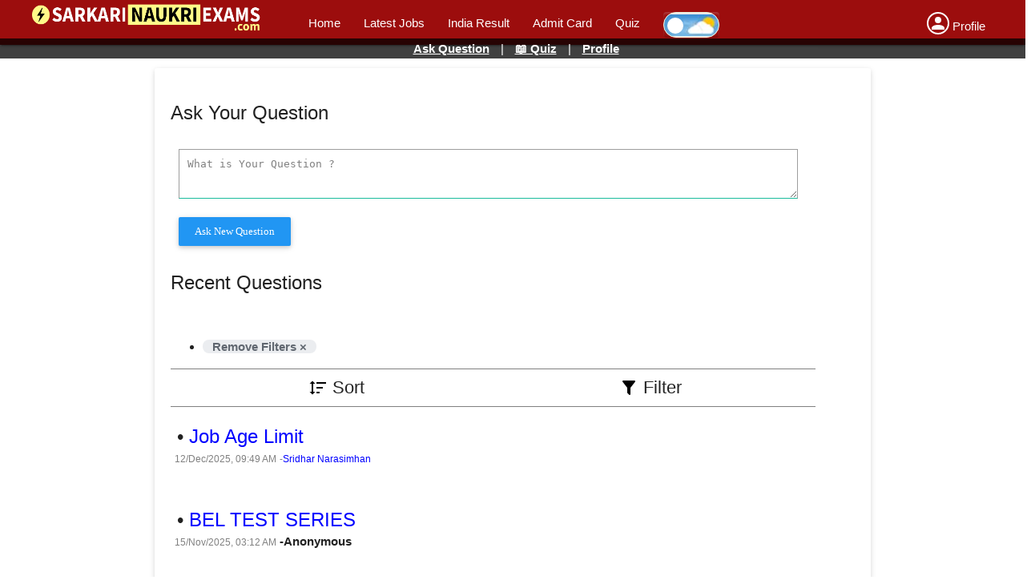

--- FILE ---
content_type: text/html; charset=UTF-8
request_url: https://www.sarkarinaukriexams.com/qsn/index?catFilter=8
body_size: 20805
content:
<!DOCTYPE html> <html lang="en-IN"> <head> <meta http-equiv="Content-Type" content="text/html; charset=UTF-8" /> <meta name="viewport" content="width=device-width,initial-scale = 1.0, maximum-scale=1.0, user-scalable=no" /> <meta name="apple-mobile-web-app-capable" content="yes" /> <meta name="theme-color" content="#9c0d0d" /> <meta property="og:site_name" content="SarkariNaukriExams.com"> <meta name="google-signin-client_id" content="638209208633-0chtb4a1hilglij943bgvngi3tsbem08.apps.googleusercontent.com"> <meta name="fragment" content="!"> <title>Ask Questions | Whats on Your Mind ? - Related to Sarkari Exams</title> <meta name="description" content="Ask Questions - Ask Math Questions, GK Questions, Reasoning Questions and get multiple Answers."> <meta property="og:locale" content="en_US" /> <meta property="og:type" content="article" /> <meta property="og:title" content="Ask Questions | Whats on Your Mind ? - Related to Sarkari Exams" /> <meta property="og:description" content="Ask Questions - Ask Math Questions, GK Questions, Reasoning Questions and get multiple Answers." /> <meta property="og:url" content="/qsn/index?catFilter=8" /> <meta property="og:site_name" content="Sarkari Naukri Exams" /> <link rel="shortcut icon" href="https://www.sarkarinaukriexams.com/images/fav-icon.png" type="image/x-icon" /> <link rel="manifest" href="https://www.sarkarinaukriexams.com/manifest.json"> <script type="application/ld+json">
        {
            "@context": "http://schema.org",
            "@type": "Article",
            "mainEntityOfPage": "https://www.sarkarinaukriexams.com/",
            "publisher": {
                "@type": "Organization",
                "name": "SarkariNaukriExams",
                "logo": {
                    "@type": "ImageObject",
                    "url": "https://www.sarkarinaukriexams.com/images/fav-icon.png",
                    "width": 50,
                    "height": 50
                }
            },
            "headline": "Ask Questions | Whats on Your Mind ? - Related to Sarkari Exams",
            "datePublished": "",
            "dateModified": "",
            "author": {
                "@type": "Person",
                "name": "admin"
            },
            "image": {
                "@type": "ImageObject",
                "url": "https://www.sarkarinaukriexams.com/images/image.jpg",
                "width":696,
                "height":150            },
            "description": "Ask Questions - Ask Math Questions, GK Questions, Reasoning Questions and get multiple Answers."
        }
    </script> <script type="application/ld+json">
        {
            "@context": "https://schema.org",
            "@type": "BreadcrumbList",
            "itemListElement": [{
                    "@type": "ListItem",
                    "position": 1,
                    "item": {
                        "name": "www.sarkarinaukriexams.com",
                        "@id": "https://www.sarkarinaukriexams.com/"
                    }
                },
                {
                    "@type": "ListItem",
                    "position": 2,
                    "item": {
                        "name": "Ask Questions | Whats on Your Mind ? - Related to Sarkari Exams",
                        "@id": "https://www.sarkarinaukriexams.com/"
                    }
                }
            ]
        }
    </script> <script async src="//pagead2.googlesyndication.com/pagead/js/adsbygoogle.js"></script> <!-- <script async src="https://cdn.unibots.in/headerbidding/common/hb.js"></script>--> <script async src="https://cdn.ampproject.org/amp-story-player-v0.js"></script> <!--<script src="https://cdn.onesignal.com/sdks/OneSignalSDK.js" async></script>--> <script>
      /*  setTimeout(function() {

            var OneSignal = window.OneSignal || [];
            OneSignal.push(["init", {
                appId: "ab304fb3-fecb-498d-90f0-0cadaeca1fcf",
                autoRegister: false,

                notifyButton: {
                    enable: false
                },
                welcomeNotification: {
                    "title": "Welcome",
                    "message": "Thanks for subscribing!",
                    // "url": "" 
                }
            }]);
            OneSignal.showHttpPrompt();

            function subscribe() {
                OneSignal.push(["registerForPushNotifications"]);
                event.preventDefault();
            }

            var OneSignal = OneSignal || [];
            OneSignal.push(function() {
                // If we're on an unsupported browser, do nothing
                if (!OneSignal.isPushNotificationsSupported()) {
                    return;
                }
                OneSignal.isPushNotificationsEnabled(function(isEnabled) {
                    if (isEnabled) {
                        // The user is subscribed to notifications
                        // Don't show anything
                    } else {
                        if (document.getElementById("subscribe-link") && document.getElementById("subscribe-link").length) {
                            document.getElementById("subscribe-link").addEventListener('click', subscribe);
                            document.getElementById("subscribe-link").style.display = '';
                        }
                    }
                });
            });
        }, 1500);*/

        function hideThis(id) {
            document.getElementById(id).style.display = 'none';
        }

        function showThis(id) {
            document.getElementById(id).style.display = 'block';
        }
    </script> <style> html{ padding: 0px; margin: 0px; overflow-x: hidden; } body { font-family:Arial, Helvetica, sans-serif; font-size: 15px; font-weight: 300; padding: 0px; margin: 0px; width:100%; overflow-x: hidden; position:absolute; } .fimage img { width: 100%; height: auto; } .image-logo img { margin-top: -10px; } .top-main-image { width: 97%; } a{text-decoration: none;color:blue;} .image-logo li a b{ font-size:21px; color:#fff;} li b, li strong{ font-weight:400; color:#ff1744;} .main-menu ul li {display: inline-block; margin-left: 25px;} li{ font-size: 15px; line-height:25px;} .mdl-layout-header { background: #9c0d0d; position:fixed; display: block; width:100%; margin: 0; padding: 0; border: none; /*min-height: 59px;*/ max-height: 56px; z-index: 3; box-shadow: 0 2px 2px 0 rgba(0,0,0,.14),0 3px 1px -2px rgba(0,0,0,.2),0 1px 5px 0 rgba(0,0,0,.12); top: 0; left: 0; backface-visibility: hidden; } .cat-header{ color:#fff; font-size: 21px; padding-bottom:9px; font-weight: 400; margin-top:-22px; } table.stripped>tbody>tr:nth-child(even) { background-color: #f2f2f2; } .post-single{width:100%;} .mobile-home-left{display:none;} .image-logo{ font-size: 12px; width:25%;float:left; margin-top:3px; } #logo a{ text-decoration:none; color:#fff; } .main-content{ width:98%; margin:0 auto; margin-top: 85px; padding:5px; word-break: break-word; height: auto; display: block; } .custom-data-content { height: auto; display: table; width: 100%; } .left-view{ width:19%; padding:10px; float:left; overflow: hidden; } .right-view{ width:23%; padding:5px; float:left; } .content-view{ width: 54%; padding:3px; float:left; } .navIcon { display: inline-block; cursor: pointer; z-index:1000; display:none; position:fixed; padding:5px; } .bar1, .bar2, .bar3 { width: 35px; height: 3px; background-color: #fff; margin: 4px 0; transition: 0.4s; } /* Rotate first bar */ .change .bar1 { -webkit-transform: rotate(-45deg) translate(-9px, 6px) ; transform: rotate(-45deg) translate(-9px, 6px) ; } /* Fade out the second bar */ .change .bar2 { opacity: 0; } /* Rotate last bar */ .change .bar3 { -webkit-transform: rotate(45deg) translate(-8px, -8px) ; transform: rotate(45deg) translate(-8px, -8px) ; } .menu-left-mobile{display:none;} @media only screen and (max-width: 800px) { .content-view .how-to-ul { margin-left: 20px; width: 93%; } .ezmob-footer { /*bottom: 30px !important;*/ /*bottom: 0px !important;*/ /*z-index: 1000000000 !important;*/ bottom: 45px !important; } .navIcon{display:inline-block;} html h1{font-weight: bold;font-size: 28px; line-height: 32px;} html h2, h3{font-size:25px; font-weight: 500;margin-top: 15px;line-height: 30px;} .postdiv{width:92% !important;} .custom-data-content img { width: 100%; height: auto; } .badgeIcon { display:inherit; } .colRight .badgeIcon{ display:inline; font-size:12px; } .image-logo img{margin-top: 4px;} .visible { display:block !important; } .hidden { display:none !important; } .image-logo{margin-left:40px; width:80% !important;margin-top:2px;} .main-header{height:50px;} .mdl-layout-header{ padding: 2px;} .post-single{width:96%;} .left-view{ width:50%; padding:10px; float:left; position:fixed; left:0; background:#000; color:#fff; border-right:1px solid gray; z-index:999; top: 50px; height:100%; overflow-y:scroll; } .mobile {margin:15px;} .mobile .left-nav-item li {width:100%;} .mobile .left-nav-item a{color:#fff;width:100%;padding:5px;} .main-menu{display: none;} .image-logo{margin-left:40px;} ul{ margin:0; padding:0; padding-left: 8px; } h1, h2, h3,h4{margin: 5px;} .hr-divider{ width:100%; border-bottom:1px solid #fff; } .right-view{ padding:0.5%; float:left; width:100%; } .content-view{ width: 98%; padding:3px; float:left; } .post-single{ overflow-x:auto; } .note{width: 94%;margin-bottom:30px;} .postAd{max-width:90%;} table, .table {line-height:27px;} /*.main-image img {min-height: 90px;max-height: 90px;}*/ } .note ul li{line-height:25px;} .note h4{margin:0px} .left-nav-item{ list-style-type:none; Padding-left:0px; } .left-nav-item li { padding:5px 5px 5px 0px; text-decoration: none; border-bottom:1px solid #333; } .left-nav-item li a { text-decoration: none; color: #1155cc; font-size:17px; font-weight:400; } .left-nav-item li a:hover{ color:red; text-decoration:underline;} table{ border-collapse: collapse !important; } table, .table { border-collapse: collapse; position: relative; white-space: nowrap; /*font-size: 17px;*/ font-size: 14px; background-color: #fff; box-shadow: 0 2px 2px 0 rgba(0,0,0,.14),0 3px 1px -2px rgba(0,0,0,.2),0 1px 5px 0 rgba(0,0,0,.12); border-collapse: separate; border-spacing: 2px; border-color: grey; table-layout: fixed; max-width:99%; width:100%; line-height:25px; } .custom-dash tbody tr td p { margin: 0px; } .top-view{max-width:99%; font-weight: 600;} .top-view td:nth-child(2) { text-align: right; } table, td, th { /*border:1px solid rgba(0,0,0,.12);*/ border-top: 1px solid #666; } table td, .table td { position: relative; padding: 5px 5px 5px 10px; box-sizing: border-box; text-align: left !important; white-space: -o-pre-wrap; word-wrap: break-word; white-space: pre-wrap; white-space: -moz-pre-wrap; white-space: -pre-wrap; border-collapse: collapse; } table, tr, td, th { /*border: 1px solid #ccc;*/ padding: 5px; } .tree-div { width: 32%; margin: 0 0.5%; float: left; border: 1px solid #ccc; border-radius: 5px; } .tree-div ul { margin-top: 0px !important; margin-bottom: 0px !important; list-style-type: none; margin-left: 0px; font-size: 15px; } .tree-div ul li a { text-decoration: none; color: #1155cc; font-size:14px; display: inline-block; font-weight: 500; } .tree-div ul li a:hover{ color: rgb(221, 77, 72);} .main-nav { background: #000; } .main-nav ul{list-style-type:none; padding-left: 0px; float: left;} .main-nav li { float: left; } .main-nav li a { display: block; color: #fff; text-decoration: none; padding: 10px 15px; } @media (min-width: 260px) and (max-width: 800px){ .tree-div { width: 47%; margin: 15px 1%; } .table{width:99%;} .tree-div ul li a { margin: 2px; padding: 0px; font-size: 15px; line-height: 17px; font-weight: 500; } .main-header .manu ul li { display: inline-block; width: 100%; text-align: center; } .tree-div ul li { border-bottom: 0.01em #252121 solid; line-height: 22px; list-style-type:none; } .mid-details ul li { font-size: 15px; line-height: 25px; } .tree-div ul { margin-right:3px; list-style-type: disc; margin-left: 0px; } .menu-desktop{display:none;} .content-view{width:99%;} } h1{ font-size: 26px;font-weight: 600;} h2, h3{font-size:24px; font-weight: 500;} table.table tr{ width:50%;} .loader { border: 5px solid #f3f3f3; border-radius: 50%; border-top: 5px solid #3498db; width: 50px; height: 50px; -webkit-animation: spin 1s linear infinite; animation: spin 1s linear infinite; margin:0 auto; margin-top: 250px; } .btn-primary{ background: rgb(63,81,181); color: rgb(255,255,255); box-shadow: 0 2px 2px 0 rgba(0,0,0,.14),0 3px 1px -2px rgba(0,0,0,.2),0 1px 5px 0 rgba(0,0,0,.12); border: none; border-radius: 2px; color: #fff; position: relative; height: 36px; min-width: 64px; padding: 0 17px; display: inline-block; font-size: 15px; font-weight: 500; outline: none; cursor: pointer; text-decoration: none; text-align: center; line-height: 36px; vertical-align: middle; } .bottom-menu li{ display: inline-block; width:31%; color:#333; } @-webkit-keyframes spin { 0% { -webkit-transform: rotate(0deg); } 100% { -webkit-transform: rotate(360deg); } } @keyframes spin { 0% { transform: rotate(0deg); } 100% { transform: rotate(360deg); } } .manu ul li{ display:inline;} .manu ul li a{ color:#fff; text-decoration:none;} p { font-size: 15px; font-weight: 400; color: #3c3a3a; line-height: 25px; } .tap-zoom{background:rgba(42, 33, 33, 0.7); padding: 5px; float: right; margin-right: 5px; color: white; position: relative; top: -30px;} .tree-div li { padding: 5px 0px 5px 0px; border-bottom: 0.01em #cccccc solid; } .footer-excerpt p{font-size:12px; color:#999; line-height:28px;} .footer-excerpt h3{ margin-bottom: 0px; font-size: 13px;font-weight: bold;color: #333;} .quicklinks th{background:#e8db7c} .quicklinks td{line-height: 10px;} .quicklinks h3, .quicklinks strong, .quicklinks strong a {padding:0px;margin:0px;color:#00f;font-size: 17px; line-height:23px;} .striped h4{margin:0} .table ul, .table ol{padding-left:17px;} .message{padding: 4px 8px;} .info { background-color: #e7f3fe; border-left: 6px solid #2196F3; color:#000; } .warning { background-color: #ffffcc; border-left: 6px solid #ffeb3b; color:#000; } .postAd{ width:350px;height:250px;margin:0 auto; margin-top:10px;overflow:hidden; padding:5px;background:#decbcb; } .spinner-loader{font-weight:bold;} pre{white-space: pre-line;} .postdiv{padding: 10px; margin-top: 30px; margin-bottom: 30px; width: 97%; background:#f1d999; border: 1px solid #ccc; box-shadow: 0 2px 2px 0 rgba(0,0,0,.14), 0 3px 1px -2px rgba(0,0,0,.2), 0 1px 5px 0 rgba(0,0,0,.12); } .postdiv h3{ text-align: CENTER; color: red; margin: 0px; font-weight: bold; } body .h3-2{ color:black; } .searchBox{width:70%;margin:0 auto;padding:10px;margin-bottom:8px;height: 45px;} .sbuttonbox{float:left;} .sinput{width:100%;height:40px; padding-left:5px;border:1px solid #999;} .sbox{width:90%;float:left;} .sbuttonbox button{ background-image: url("https://www.sarkarinaukriexams.com/images/search.png"); width:40px;height: 44px;float:left;border:1px solid #999; background-repeat: no-repeat; background-position: center; } @media (min-width: 260px) and (max-width: 800px){ .searchBox{width:100%;} .sbox{width:80%;float:left;} } .badgeIcon {color: white; background: red; padding: 2px 5px 2px 5px; font-weight: bold; border-radius: 5px;} .badgeIconG { font-size:10px; color: #333; background: #f0f31059; border: 1px solid #aca2a2; padding: 2px 5px 2px 5px; font-weight: bold; border-radius: 5px; } .s-desc strong{padding:3px;background:#ecf8346b;border-radius:5px;} .s-desc .note strong{background:none;} .s-desc{font-size: 15px;line-height: 25px;width:99%;} .main-image { margin:0 auto; width: 98%; height: auto; margin: 0px; margin-bottom:5px; } .content-view .main-image img{ border-radius:5px; margin:0 auto; margin-left: 0px; } .top-view td a, .how-to-div a{color: blue; text-decoration: underline;} .commentBox{min-height:25px;} .commentBtn{border-left:1px solid #333; } .commentBox .ch{width: 94%; float: left; text-align: center; background: #2196F3; color: #fff; font-size: 15px; margin-bottom: 10px; padding: 5px;} .row{clear:both;margin:10px 0px 10px 0px} .row textarea, .row input {width:90%;padding:10px; border-radius: 5px;border: 2px solid #2196F3;} .row input:focus, .row textarea:focus{border-radius: 5px;border: 2px solid #2421f3;} .row label{margin:5px 0px 5px 0px;font-weight:bold;} .csubmit{color:white;border-radius:5px;background: #2196F3; font-weight: bold; font-size: 15px; padding: 10px 50px 10px 50px;border:1px solid buttonface;box-shadow: 0 2px 4px 0 rgba(0,0,0,0.16),0 2px 10px 0 rgba(0,0,0,0.12);} .divider{width:100%;clear:both;margin:10px;} .successMessage{color:green;} .errorMessage{color:red;} .quizBanner{width:100%;padding:4px;text-align:center;top:48px; color: white;position:fixed;z-index:999; background:rgba(0,0,0,.75);} .quizBanner a{color:white;text-decoration: underline; font-weight: bold;padding-left: 10px; padding-right: 10px; } .highlight-head h3{text-align: center; color: red; margin: 0px; color: white; width:98%;padding: 5px; margin-bottom: 10px; box-shadow: 0 4px 4px 0 rgba(0, 0, 0, 0.2), 0 6px 8px 0 rgba(0, 0, 0, 0.19);background:#ac7c7c } .profile{ background-image: url('https://www.sarkarinaukriexams.com/images/profile.png'); background-repeat: no-repeat; background-position: center; float:left;} .circle{border-radius:100%;} .text-center{text-align: center;} .center-img{display: block;margin-left: auto; margin-right: auto;} .top-85{margin-top:85px;} .clearfix{clear:both;width:100%;height:2px;} .postAd2{width:330px;height:100px;margin:0 auto;margin:10px;} .top-card{margin-top:10px;margin-bottom:10px;height: 160px;} .top-card .child-div{ width:44%;float:left;font-size: 15px;font-weight:bold; line-height:17px;margin:2px; overflow: hidden; text-overflow: ellipsis; display: -webkit-box; -webkit-line-clamp:3; -webkit-box-orient: vertical; height:67px; padding:5px; background-color: #edfa832e; box-shadow: 0 2px 4px 0 rgba(0,0,0,0.16),0 2px 10px 0 rgba(0,0,0,0.12)!important; } .child-div span{color:#0a0a79;} .child-div .badgeIcon{color:white;} .top-card .mid{height:55px;} .mobile-ad-mid{padding:10px;clear:both;text-align: center;display:block;width:95%; height: 300px;} .top-content img{width:100%; height:auto;} iframe { max-width: 100% !important; } .footer-content{font-size:17px;line-height:28px;} .trans-v{display:block;color:#666;font-size:13px;} .apply-image{ clear: both; display: block; } .content-view img{ max-width: 100%; height:auto; border-radius: 10px; box-shadow: 0 5px 10px 0 rgba(0,0,0,0.2),0 6px 20px 0 rgba(0,0,0,0.19); } .how-to-ul li:before{ content: "\2714"; position: absolute; /* left: -2.5em; */ margin-left: -40px; /* top: 50%; */ /* margin-top: -1em; */ height: 2em; width: 2em; line-height: 2em; text-align: center; color: #fff; background-color: #d81b60; font-weight: 600; } .how-to-ul{ margin-left: 30px; width: 86%; } .how-to-ul img{ width:95%; border: 5px solid #dd4747; } .how-to-ul li{ background: #99999926; word-break: break-word; padding: 10px; } .top-quick-nav li{ display:inline-block; width:48%; padding:5px; background: #d5f3cb; float: left; border: 1px solid #7B68EE; } .top-quick-nav li a{color:#7B68EE; font-weight:bold;margin-left: 30px; text-decoration: underline;} .top-quick-nav li:before{ content: "\2714"; position: absolute; /* left: -2.5em; */ margin-left: 0px; /* top: 50%; */ /* margin-top: -1em; */ height: 1.5em; width: 1.5em; line-height: 1.5em; text-align: center; color: #fff; background-color: #7B68EE; font-weight: 600; } .top-quick-nav{list-style-type:none;width:99%;padding: 0px;margin-bottom:5px; display: table;} .top-quick-nav .full{width:97%;padding-right:8px;} @media only screen and (max-width: 800px) { .top-quick-nav .full{width:96%;padding-right:3px;} } .ad-320-center{ width:317px; margin:0 auto; height:110px; padding:5px; } .topFixComment{ top: 0px; position: fixed; width: 98%; height: 100%; z-index: 9999999; background: #ffff; left: 0px; padding: 10px; overflow-y:scroll; } .commentCloseIcon{ float: right; display:none; font-size: 35px; line-height: 17px; font-weight: bold; margin-right: 17px;} #comMessage{ font-weight:bold; } .previous-yp strong{ padding: 2px; background: #fef04d; color: #3f2d2d; border-radius: 5px; } .helpBtnPost{ float:left; padding:5px; margin:5px; } iframe{ border:0px; } .videoWrapper { position: relative; padding-bottom: 56.25%; /* 16:9 */ padding-top: 25px; height: 0; } .videoWrapper iframe { position: absolute; top: 0; left: 0; width: 100%; height: 100%; } .post li strong { font-weight: 600; color: #422d31; } figure{padding:0px; margin:0px;border:0px;min-width:100%;} figure table, figure .table{min-width:100%;} figure table tr:nth-child(even) {background-color: #c3f1104d;} figure table thead tr:nth-child(odd){background-color: #433d4ecc; color:#fff;} figure table thead tr:nth-child(even){background-color: #2c5aec4d;} #notificationClose{font-size:25px;} .sagelimit { background:rgb(107, 36, 178); padding:3px; color:#fff; } .top-nav-branding { width:100%; background:#666; padding:4px; color:#fffafa; text-align:center; position: fixed; z-index:1; left: 0px;top: 45px; font-size: 13px; } .l-text { background:#ddbdbd; padding: 5px; width: 95%; } .l-text span { background:#4040ea; padding: 5px 10px 5px 10px; border-radius: 10px; color:#fff; } .mapIcon { display: inline-block; height: 17px; width: 17px; margin-bottom: -2px; background: url('./images/map-marker.png'); background-repeat: no-repeat; background-size: 17px 17px; } .sp-link { margin-top:20px; } .sp-content, .mid-details{width:96%;} table img {max-width: 99%;} #eligibility-criteria table tr td { padding:5px 10px 5px 10px; } table tr td p {padding:5px;} .tr-ago { margin-left: 10px; color: teal; font-size: 10px; display: inline-block; } table .tgtp{ padding:0px; background:#fcf6dd; } .type-google-text { white-space:nowrap; } .pli { color: blue; } .btn-outline-blue { width: 150px; text-align: center; color: #4431e1; border: 2px solid #4d90fe; padding: 3px; border-radius: 5px; margin-top: 10px; display: block; } .disclaimer { font-size: 15px; font-weight: bold; color: red; padding: 10px; } .previous-yp .app-label { display: inline-block; font-size: 12px; color: #333; font-weight: bold; } amp-story-player{position:relative;display:block}.i-amphtml-story-player-shadow-root-intermediary{width:100%;height:100%}amp-story-player a:first-of-type{width:100%;height:100%;background:var(--story-player-poster,#d3d3d3);background-size:100% 100%;display:block}amp-story-player.i-amphtml-story-player-loaded a{display:none}amp-story-player:after{content:" ";position:absolute;box-sizing:border-box;top:calc(50% - 32px);left:calc(50% - 32px);width:64px;height:64px;border-radius:50%;border-color:#fff transparent;border-style:solid;border-width:6px;filter:drop-shadow(0px 1px 3px rgba(0,0,0,0.25));animation-name:i-amphtml-story-player-spinner;animation-duration:4400ms;animation-timing-function:cubic-bezier(0.4,0,0.2,1);animation-iteration-count:infinite}@keyframes i-amphtml-story-player-spinner{12.5%{transform:rotate(135deg)}25%{transform:rotate(270deg)}37.5%{transform:rotate(405deg)}50%{transform:rotate(540deg)}62.5%{transform:rotate(675deg)}75%{transform:rotate(810deg)}87.5%{transform:rotate(945deg)}to{transform:rotate(1080deg)}}.i-amphtml-story-player-loaded:after{visibility:hidden} .web-story-view { clear: both; margin: 10px 10px 0px 0px; } .main-banner { width: 96%; } .mid-ad-new { width: 96%; margin: 10px 0px; } /***EZOIC FIXES */ .quiz-footer-nav { z-index: 9999999; } .ezoic-ad { text-align: center; } .fixed-footer { max-height: 90px; overflow: hidden; } .home-content { overflow-x: hidden; } .home-content img{ max-width: 100%; height: auto; border-radius: 5px; box-shadow: rgb(0 0 0 / 12%) 0px 1px 3px, rgb(0 0 0 / 24%) 0px 1px 2px; } .trending-card .ezoic-ad{ display: none !important; } .ez-video-container.ez-stuck { z-index: 9999999 !important; bottom: 145px !important; } .fixed-footer ul .li-50 { width: 45%; } .fixed-footer ul .li-100 { width: 90%; } .top-page-ad-ez { text-align: center; } .top-page-ad-ez { max-height: 400px; overflow: hidden; } .fixed-footer .ezoic-ad { display: none !important; } .card-work { width: 99%; display: table; margin-top: 10px; margin-bottom: 10px; border-bottom: 1px solid #999; } .content-list .show-hide { display: inline-block; } .h1-ad { width: 95%; height: 300px; display: block; text-align: center; } .web-story-view { width: 100%; } .content-view { display: block; } @media only screen and (min-width: 768px) { .mobile-ad-mid{ margin: 0 auto; width: 90%; } } .bg1{color: #fff; background: radial-gradient(circle at center, #6c6c4f 50.5%, transparent 68%); } .bg2{ background: radial-gradient(circle at center, #d15959 50.5%, transparent 68%); color: #fffff6;} .profile-image-icon, .profile-image-icon-reply{ text-align: center; padding: 3px; border-radius: 100%; height:30px; width:30px; float:left; font-size: 25px; font-weight: bold; } .profile-image-icon{border-radius: 100%; border: 3px solid #9c0d0d;} .profile-image-icon-reply2{ height:36px;width:36px; border-radius: 100%; background-image: url('https://www.sarkarinaukriexams.com/images/favi.png'); background-repeat: no-repeat; background-position: center; float:left; margin-right: 8px; } .profile-image-icon-reply{float:right; background-repeat: no-repeat; background-position: center; background-image: url('https://www.sarkarinaukriexams.com/images/favi.png'); margin-right: 8px; } .c-text-reply{float:right; background:#B1FFBB; border-radius:60px 5px 5px 35px;padding:10px; width: 80%;} .c-text-reply p{text-align: right; margin-top: 0px;} .c-text-reply p span{float:right;padding-left:10px;width: 100%;margin-bottom:10px;} .c-text{float:left; background:#d8d8d8; border-radius: 2px 50px 30px 15px; padding:10px; width: 80%;} body .c-text p, body .c-text-reply p{padding:2px;margin:0px;font-size:14px;color:#000;text-transform: none;} .c-text span, .c-text-reply span{font-size:20px;} body .custom-cl .c-text, .custom-cl .c-text-reply {margin-bottom: 20px;} #commentList .divider {height:10px;} .skComment .modal-header{ width:100%; padding:10px 5px 10px 5px; border-bottom:1px solid #999; display: inline-block; background: #4d90fe; font-weight: bold; font-size:25px; line-height:25px; color:#fff; box-shadow: 0 2px 5px 0 rgba(0,0,0,0.16), 0 2px 10px 0 rgba(0,0,0,0.12); margin-bottom:5px; overflow:hidden; } .skComment .modal-header .title{ width:85%; float:left; padding-left:10px; } .skComment .modal-header .close{ font-weight:bold; width:10%; float:left; text-align: right; } .skComment{ width:100%; height:100%; display:none; position:fixed; overflow-y:scroll; z-index: 99999999; top:0; left:0; background:white; } .p1, .p2 { float:left; padding: 10px; } .pp1 { width:100%; clear:both; } .tab-h { background:#c6f5b0c2; padding:5px; margin:5px; font-size: 15px; } .ep-title { border-bottom: 3px solid #431616; padding: 5px; margin: 5px; font-size: 18px; background: #7b62f5; color: #fff; text-align:center; } .p-holder { width:100%; clear:both; background: #f4e3e333; white-space: normal; } .chip-new { padding: 0px 25px; color: #fff; min-height: 32px; justify-content: space-between; align-items: center; border-radius: 28px; display: inline-flex; margin:5px 0px 5px 0px; } .st { background: #607d8b; display: inline-flex; } .sv { background:#43A047; } .Note-sv { background:#ffd25c; } #eligibility-criteria td { padding: 0px 0px; } .p11 { width: 100%; background: #97ff00; clear: both; text-align: center; }.fixed-footer { position:fixed; bottom:0px; left:0px; width: 97%; padding: 9px 6px; background:#f1f1f1; color:#fff; z-index:99999999; } .fixed-footer ul { margin: 0px;} .fixed-footer ul li { display: inline-block;width: 47%;text-align: center;background: #4169E1; border-radius: 5px; padding-bottom: 3px;} .fixed-footer .li-first { width: 40%; } .fixed-footer .li-last { margin-left: 12px; display: inline-block; width: 20px; text-align: center; height: 28px; padding-top: 4px; margin-bottom: -13px; position: absolute; } .fixed-footer ul li a { color:#fff; font-weight:bold;} .fixed-footer .menu-more a, .fixed-footer .menu-more { color: #333; font-size: 13px; font-weight: 500; } .mm-list div { display: inline-block; margin-right: 10px; } .menu-more { position:fixed; bottom: 53px; padding: 5px; display: none; background: #f1f1f1; width: 97%; left: 0; border-top-right-radius: 10px; border-top-left-radius: 10px; box-shadow: 0px -4px 3px rgb(10 10 10 / 35%); } .sne-title { padding: 0px; margin: 0px 0px 15px; font-size: 13px; color: #666; border-bottom: 1px solid #999; } .mm-overlay { width: 100%; height: 85%; position: fixed; top: 0px; left: 0px; background: rgba(0, 0, 0, 0.7); display: none; } input:checked + label + .mm-overlay .menu-more { display: block; } input:checked + label + .mm-overlay { display: block; } .li-text { display:block; } .mm-list li { text-align: center; font-size: 8px; display: block; width: 50px; list-style-type: none; float: left; } label { box-shadow: inset 0 2px 3px rgba(255,255,255,0.2), inset 0 -2px 3px rgba(0,0,0,0.2); border-radius: 4px; font-size: 16px; padding: 2px 5px; cursor: pointer; } .navRightBottom { top: 5px; position: absolute; left: -5px; } .navRightBottom .bar1, .navRightBottom .bar2, .navRightBottom .bar3 { display: block; width: 5px; height: 4px; margin: 0 auto; margin-bottom: 4px; margin-left: 8px; background: #ffff; border-radius: 100%; } .li-icon .amp-social-share-system { width: 16px; height: 16px; background-color: #9999; bottom: -5px; position: relative; }.t-d { background:#303030; color:#B1EDED; } .t-d p, .t-d .home-about-us, .t-d .p-mid, .t-d div, .t-d h1, .t-d h2, .t-d h3, .t-d h4, .t-d .badgeIconG, .t-d .list-table td a, .t-d label,.t-d .gv { color:#B1EDED; } .t-d .colRight a { color:none; } .t-d .badgeIcon { background:#000; } .t-d .tile, .t-d .card, .t-d .home-note { background:#424242; } .t-d .mdl-layout-header, .t-d .irow, .t-d .postdiv { background:#424242; } .t-d .quizBanner, .t-d .t-head, .t-d .l-text { background:#333; } .t-d .tree-div h2, .t-d .tree-div h3 { background:#424242; } .t-d .tree-div ul li a { color:#f8c555; } .t-d .tree-div { border:none; } .t-d a { color:#00ffff; } .t-d table, .t-d .table { background:#424242; color:#fff; border:none; } .t-d table, .t-d tr, .t-d td, .t-d th { border:none; border-bottom:1px solid #fff; } .t-d table.stripped > tbody > tr:nth-child(2n) { background-color: #6666; } .t-d .trans-v, .t-d .postdiv, .t-d .post li strong, .t-d .span-label, .t-d .l-text{ color:#f8c555; } .t-d .note p, .t-d .note h2, .t-d .note h3, .t-d .note h4, .t-d .note li { color:#333; } .t-d .quicklinks h3, .quicklinks strong, .quicklinks strong a { color:#f8c555; } .t-d .quicklinks th { background:#333; } .t-d .top-view td a, .t-d .how-to-div { color:#00ffff; } .t-d .c-text { background:#424242; } .t-d .c-text-reply { background:#515745; } .t-d .left-nav-item li a { color:#f8c555; } .t-d input, .t-d textarea, .t-d .row textarea, .t-d .row input { background:#222f3e; color:#fff; border:1px solid #fff; } .t-d .modal-content, .t-d .modal-header, .t-d .modal-footer { background:#424242; color:#fff; } .t-d .top-quick-nav li { background:#222; } .t-d .top-quick-nav li::before { background-color: #333; } .t-d .top-quick-nav li a { color:#f8c555; } .t-d .close { color:#fff; } .switch { position: relative; display: inline-block; width: 60px; height: 28px; } .switch input { opacity: 0; width: 0; height: 0; } .slider { position: absolute; cursor: pointer; top: 0; left: 0; right: 0; bottom: 0; background-color: #ccc; -webkit-transition: .4s; transition: .4s; border: 1px solid beige; background: #e8e8e8 url("https://www.sarkarinaukriexams.com/images/day-icon.png")no-repeat right; } .slider:before { position: absolute; content: ""; height: 20px; width: 20px; left: 4px; bottom: 4px; background-color: white; -webkit-transition: .4s; transition: .4s; } input:checked + .slider { background-color: black; background:url("https://www.sarkarinaukriexams.com/images/night-icon.JPG")no-repeat right; background-position: -2px 1px; } input:focus + .slider { box-shadow: 0 0 1px #2196F3; } input:checked + .slider:before { -webkit-transform: translateX(30px); -ms-transform: translateX(30px); transform: translateX(30px); } /* Rounded sliders */ .slider.round { border-radius: 18px; } .slider.round:before { border-radius: 50%; }.content-list-ul { display: none; transition: all 0.01s ease; padding-left: 15px; } .content-list-ul li { list-style:none; } .content-list-ul li a{ font-size:15px; } .content-list { min-width:200px; background:#f9f9f9; padding: 10px; border: 1px solid #666; } .content-list #showHide { position: absolute; left: -999em; } .show-hide label { color:blue; } .content-list input[type="checkbox"]:checked + .content-list-ul { display: block; }.tp-h2 { background: #757575; padding: 5px 10px; border-left: 10px solid yellow; color: #fff; } .tp-h2 .span1 { color: #f5fd03; font-weight: bold; } .postThumb { width: 100%; height: auto; } .more-info { background: #fffe92; padding: 5px 10px; border-radius: 15px; border-left: 5px solid; text-align: center; font-size: 14px; } .pad-left-5 { padding-left:5px; }.colLeft{width:15px;float:left;} .colRight{float:left;width:92%;} .custable .colLeft{width:100px;} .custable .colRight { width: 65%; padding-left: 13px; } .t-head{background:#7dff1bc7;} .span-label{font-size:12px;color:#5f0c0c;font-weight:bold;} .tc-view-sk-hi { margin-top: 80px; } .mid-content-div { padding:10px; } .state-list td a{font-size:13px;font-weight: bold;} .main-content{ scroll-behavior: smooth; } .colRight .badgeIcon {display: inline;font-size:13px;} .state-list td{border:1px solid #999;} .scrollToTop{display:none;position:fixed;bottom:80px;right:5px;cusor:pointer;width:50px;height:50px;background:#fff;border-radius:100%;} .badgeIconG1 { font-size: 10px; color: #fff; background:#666; border: 1px solid #aca2a2; padding: 4px 6px; font-weight: bold; border-radius: 5px; }.app-download-promo { padding: 5px; background: antiquewhite; border-radius: 5px; text-align: center; margin: 15px 0px; } .app-download-promo b { border-bottom: 2px solid #333; display: block; font-size: 17px; padding-bottom: 5px } .app-download-promo p{ margin: 5px; font-size: 14px; color: #333; } .app-download-promo p a{ background: azure; padding: 6px; border: 2px solid blue; margin: 10px; display: block; border-radius: 5px; }</style> <style> div, p, h1, h2, h3, h4, h5, h6, input, label, header, aside, menu, body { font-family: Roboto, sans-serif !default; color: #212121; } h1, h2, h3, h4, h5, h6 { margin-bottom: 1em*0.8; line-height: 130%; } p { margin-bottom: 20px !default; } h1 { font-size: 40px !default; } h2 { font-size: 40px !default*0.85; } h3 { font-size: 40px !default*0.7; } h4 { font-size: 40px !default*0.62; } h5 { font-size: 40px !default*0.52; } h6 { font-size: 40px !default*0.45; } p, a { font-size: 16px !default; } .subtitle { font-style: italic; color: darken( #9e9e9e, 5%); } hr{border: 0; height: 1px; background: #333; background-image: -webkit-linear-gradient(left, #ccc, #333, #ccc)} .right { float: right } .left { float: left } .clear { clear: both } .inline { display: inline } .inline-block { display: inline-block } .block { display: block } .fixed { display: fixed } .no-pad { padding: 0 } .no-margin-vertical { margin-top: 0; margin-bottom: 0 } .no-margin { margin: 0 } .center { margin: 0 auto } .text-center{text-align:center;} .a{color:blue} .bg--turqoise { background: #1abc9c } .bg--green-sea { background: #16a085 } .bg--emerald { background: #2ecc71 } .bg--nephritis { background: #27ae60 } .bg--green { background: #4caf50 } .bg--light-green { background: #8bc34a } .bg--lime { background: #cddc39 } .bg--river { background: #3498db } .bg--belize { background: #2980b9 } .bg--asphalt { background: #34495e } .bg--midnight-blue { background: #2c3e50 } .bg--blue { background: #2196f3 } .bg--light-blue { background: #03a9f4 } .bg--cyan { background: #00bcd4 } .bg--teal { background: #009688 } .bg--alizarin { background: #e74c3c } .bg--pomegranate { background: #c0392b } .bg--red { background: #f44336 } .bg--carrot { background: #e67e22 } .bg--pumpkin { background: #d35400 } .bg--dull-orange { background: #f39c12 } .bg--orange { background: #ff9800 } .bg--blood-orange { background: #ff5722 } .bg--amber { background: #ffc107 } .bg--sunflower { background: #f1c40f } .bg--yellow { background: #ffeb3b } .bg--amethyst { background: #9b59b6 } .bg--plum { background: #8e44ad } .bg--purple { background: #9c27b0 } .bg--deep-purple { background: #673ab7 } .bg--pink { background: #e91e63 } .bg--indigo { background: #3f51b5 } .bg--brown { background: #795548 } .bg--grey { background: #9e9e9e } .bg--gun-metal { background: #607d8b } .bg--asbestos { background: #7f8c8d } .bg--concrete { background: #95a5a6 } .bg--silver { background: #bdc3c7 } .bg--clouds { background: #dde4e6 } .bg--paper { background: #efefef } .bg--black { background: #212121 } .color--turqoise { color: #1abc9c } .color--green-sea { color: #16a085 } .color--emerald { color: #2ecc71 } .color--nephritis { color: #27ae60 } .color--green { color: #4caf50 } .color--light-green { color: #8bc34a } .color--lime { color: #cddc39 } .color--river { color: #3498db } .color--belize { color: #2980b9 } .color--asphalt { color: #34495e } .color--midnight-blue { color: #2c3e50 } .color--blue { color: #2196f3 } .color--light-blue { color: #03a9f4 } .color--cyan { color: #00bcd4 } .color--teal { color: #009688 } .color--alizarin { color: #e74c3c } .color--pomegranate { color: #c0392b } .color--red { color: #f44336 } .color--carrot { color: #e67e22 } .color--pumpkin { color: #d35400 } .color--dull-orange { color: #f39c12 } .color--orange { color: #ff9800 } .color--blood-orange { color: #ff5722 } .color--amber { color: #ffc107 } .color--sunflower { color: #f1c40f } .color--yellow { color: #ffeb3b } .color--amethyst { color: #9b59b6 } .color--plum { color: #8e44ad } .color--purple { color: #9c27b0 } .color--deep-purple { color: #673ab7 } .color--pink { color: #e91e63 } .color--indigo { color: #3f51b5 } .color--brown { color: #795548 } .color--grey { color: #9e9e9e } .color--gun-metal { color: #607d8b } .color--asbestos { color: #7f8c8d } .color--concrete { color: #95a5a6 } .color--silver { color: #bdc3c7 } .color--clouds { color: #dde4e6 } .color--paper { color: #efefef } .color--white { color: #fff } .color--black { color: #212121 } .color--primary { color: #1abc9c } .color--secondary { color: #28e1bd } .color--accent { color: #ffeb3b } label { font-size: 14px; font-weight: 400; color: #07a993; } input[type=email], input[type=text], input[type=password] { margin-bottom: 12px; width: 100%; display: block; border: none; padding: 2px 0; border-bottom: solid 1px #1abc9c; will-change: background-position; transition: all .3s cubic-bezier(.64, .09, .08, 1); background: linear-gradient(to bottom, rgba(255, 255, 255, 0) 96%, #1abc9c 96%); background-position: -1300px 0; background-size: 100% 100%; background-repeat: no-repeat; color: #0e6252 } input[type=email]:focus, input[type=email]:valid, input[type=text]:focus, input[type=text]:valid, input[type=password]:focus, input[type=password]:valid { box-shadow: none; outline: 0; background-position: 0 0 } input[type=email]:focus::-webkit-input-placeholder, input[type=email]:valid::-webkit-input-placeholder, input[type=text]:focus::-webkit-input-placeholder, input[type=text]:valid::-webkit-input-placeholder, input[type=password]:focus::-webkit-input-placeholder, input[type=password]:valid::-webkit-input-placeholder { color: #1abc9c; font-size: 11px; transform: translateY(-30px); visibility: visible!important } input[type=email]::-webkit-input-placeholder, input[type=text]::-webkit-input-placeholder, input[type=password]::-webkit-input-placeholder { transition: all .2s cubic-bezier(.64, .09, .08, 1) } input[type=checkbox]:not(.modal-trigger):not(.toggle):not(#alert-check):not([id*=lightbox-]) { position: relative; cursor: pointer } input[type=checkbox]:not(.modal-trigger):not(.toggle):not(#alert-check):not([id*=lightbox-]):before { content: ''; width: 16px; height: 16px; border: 2px solid #1abc9c; border-radius: 3px; background: #fff; position: absolute } input[type=checkbox]:not(.modal-trigger):not(.toggle):not(#alert-check):not([id*=lightbox-]):after { content: '✓'; color: #fff; background: #1abc9c; position: absolute; top: 0; left: 0; width: 16px; height: 16px; border: 2px solid #1abc9c; border-radius: 3px; display: -ms-inline-flexbox; display: inline-flex; -ms-flex-align: center; align-items: center; -ms-flex-pack: center; justify-content: center; opacity: 0; transition: opacity .3s cubic-bezier(.64, .09, .08, 1); will-change: opacity } input[type=radio]:after, input[type=radio]:before { transition: all .3s cubic-bezier(.64, .09, .08, 1); height: 16px; width: 16px; content: '' } input[type=checkbox]:not(.modal-trigger):not(.toggle):not(#alert-check):not([id*=lightbox-]):checked:after { opacity: 1 } input[type=checkbox]:not(.modal-trigger):not(.toggle):not(#alert-check):not([id*=lightbox-]):focus { outline: 0 } input[type=radio] { position: relative; top: 2px; left: 2px; margin: 0 8px; cursor: pointer } input[type=radio]:before { background-color: #fff; border-radius: 50%; border: 2px solid #1abc9c; display: inline-block; position: absolute; top: -2px; left: -2px; background-image: radial-gradient(circle, #1abc9c 40%, #fff 50%); background-size: 0; background-position: 50% 50%; background-repeat: no-repeat; will-change: background-size; z-index: 2 } input[type=radio]:after { background: #fff; border-radius: 50%; position: absolute } input[type=radio]:checked:before { background-size: 14px 14px } input[type=radio]:focus, input[type=range]:focus { outline: 0 } select { border: none; border-bottom: solid 1px #9e9e9e; color: #212121; padding: 6px; cursor: pointer } input[type=range] { -webkit-appearance: none } input[type=range]::-webkit-slider-runnable-track { height: 3px; cursor: pointer; background: #9e9e9e } input[type=range]::-webkit-slider-thumb { height: 16px; width: 16px; border-radius: 50%; background: #2ecc71; cursor: pointer; -webkit-appearance: none; margin-top: -6px; box-shadow: 0 2px 5px 0 rgba(0, 0, 0, .1), 0 2px 10px 0 rgba(0, 0, 0, .07) } input[type=range]::-moz-range-track { height: 3px; cursor: pointer; background: #9e9e9e } input[type=range]::-moz-range-thumb { height: 16px; width: 16px; border-radius: 50%; border: none; background: #2ecc71; cursor: pointer } input[type=range]::-ms-track { cursor: pointer; background: 0 0; border-color: transparent; color: transparent } input[type=range]::-ms-fill-lower { background: #2ecc71 } input[type=range]::-ms-fill-upper { background: #9e9e9e } input[type=range]::-ms-thumb { background: #2ecc71 } .toggle { display: none } .toggle:checked+label { background: #93e7b6 } .toggle:checked+label:after { background: #2ecc71; margin-left: 18px } .toggle+label { position: absolute; width: 30px; height: 6px; margin-top: 12px; background: #9e9e9e; transition: background .3s cubic-bezier(.64, .09, .08, 1); will-change: background } .toggle+label:after { position: absolute; content: ''; width: 14px; height: 14px; border-radius: 50%; background: #dedede; display: inline-block; cursor: pointer; margin-top: -4px; margin-left: -1px; transition: all .3s ease; will-change: background, margin-left } textarea { border: 1px solid #9e9e9e; transition: border .3s cubic-bezier(.64, .09, .08, 1); width:100%; } textarea:focus { border: 1px solid #1abc9c; outline: 0 } label[for*=lightbox-] { cursor: pointer; width: 100%; transition: none } input[id*=lightbox-] { display: none } input[id*=lightbox-]:checked { display: block; position: absolute; top: 50%; left: 50% } input[id*=lightbox-]:checked:before { content: ''; position: fixed; z-index: 9; top: 0; left: 0; width: 100%; height: 100%; background-color: rgba(0, 0, 0, .4) } input[id*=lightbox-]:checked+label { top: 50%; left: 50%; transform: translate(-50%, -50%); width: 50vw; position: fixed; z-index: 10 } .form-error{ position:absolute; margin-top:-10px; font-size:13px; color:red; }.g--1, .g--10, .g--11, .g--12, .g--2, .g--3, .g--4, .g--5, .g--7, .g--8, .g--9 { margin-top: 40px; margin-bottom: 40px } .g--1 { width: 8.33333% } .m--1 { margin-left: 8.33333% } .g--2 { width: 16.66667% } .m--2 { margin-left: 16.66667% } .g--3 { width: 25% } .m--3 { margin-left: 25% } .g--4 { width: 33.33333% } .m--4 { margin-left: 33.33333% } .g--5 { width: 41.66667% } .m--5 { margin-left: 41.66667% } .g--6 { width: 50%; margin-top: 40px; margin-bottom: 40px } .m--6 { margin-left: 50% } .g--7 { width: 58.33333% } .m--7 { margin-left: 58.33333% } .g--8 { width: 66.66667% } .m--8 { margin-left: 66.66667% } .g--9 { width: 75% } .m--9 { margin-left: 75% } .g--10 { width: 83.33333% } .m--10 { margin-left: 83.33333% } .g--11 { width: 91.66667% } .m--11 { margin-left: 91.66667% } .g--12 { width: 100% } .m--12 { margin-left: 100% } .m--0 { margin-left: 0 } a[class^=btn] { text-decoration: none } [class^=btn] { box-shadow: 0 2px 5px 0 rgba(0, 0, 0, .14), 0 2px 10px 0 rgba(0, 0, 0, .1); position: relative; cursor: pointer; margin-bottom: 10px; background-image: none; background-size: 0; background-repeat: no-repeat; background-position: 50% 50%; transition: background-color .3s cubic-bezier(.64, .09, .08, 1), box-shadow .3s cubic-bezier(.64, .09, .08, 1); will-change: background-size, background-image; padding: 10px 20px; display: inline-block; font-family: Roboto; border: 0 } [class^=btn]:after { position: absolute; content: ''; transition: none; background: radial-gradient(circle, #fff 95%, transparent 95%); background-size: .7%; background-position: 50% 50%; background-repeat: no-repeat } [class^=btn]:focus { outline: 0; background-size: 1000%; transition: all 1s cubic-bezier(.64, .09, .08, 1) } .btn--float { border-radius: 50%; width: 50px; height: 50px; background-image: radial-gradient(circle, #ffeb3b 1%, #fff388 15%, transparent 30%); background-color: #ffeb3b; will-change: box-shadow, background-color; font-size: 22px; padding: 0 } .btn--float:hover { box-shadow: 0 5px 11px 0 rgba(0, 0, 0, .16), 0 4px 15px 0 rgba(0, 0, 0, .13); background-color: #fe5 } .btn--raised, .modal-trigger, .modal-trigger:after { border-radius: 1.98px; box-shadow: 0 2px 5px 0 rgba(0, 0, 0, .14), 0 2px 10px 0 rgba(0, 0, 0, .1); background-image: radial-gradient(circle, #3498db 1%, #75b9e7 15%, transparent 30%); background-color: #3498db; will-change: box-shadow, background-color; color: #fff } .btn--raised:hover, .modal-trigger:hover, .modal-trigger:hover:after { box-shadow: 0 5px 11px 0 rgba(0, 0, 0, .16), 0 4px 15px 0 rgba(0, 0, 0, .13); background-color: #4aa3df } .btn--flat { background-image: radial-gradient(circle, #28e1bd 1%, #6bebd1 15%, transparent 30%); background-color: #fcfcfc; box-shadow: none } .btn--primary { background-image: radial-gradient(circle, #1abc9c 1%, #3ee4c4 15%, transparent 30%); background-color: #1abc9c } .btn--primary:hover { background-color: #1dd2af } .btn--secondary { background-image: radial-gradient(circle, #28e1bd 1%, #6bebd1 15%, transparent 30%); background-color: #28e1bd } .btn--secondary:hover { background-color: #3ee4c4 } .btn--accent { background-image: radial-gradient(circle, #ffeb3b 1%, #fff388 15%, transparent 30%); background-color: #ffeb3b } .btn--accent:hover { background-color: #fe5 } .btn--red { background-image: radial-gradient(circle, #e74c3c 1%, #ef8b80 15%, transparent 30%); background-color: #e74c3c } .btn--red:hover { background-color: #ea6153 } .btn--yellow { background-image: radial-gradient(circle, #f1c40f 1%, #f5d657 15%, transparent 30%); background-color: #f1c40f } .btn--yellow:hover { background-color: #f2ca27 } .btn--green { background-image: radial-gradient(circle, #4caf50 1%, #80c883 15%, transparent 30%); background-color: #4caf50 } .btn--green:hover { background-color: #5cb860 } .btn--blue { background-image: radial-gradient(circle, #2196f3 1%, #6ab8f7 15%, transparent 30%); background-color: #2196f3 } .btn--blue:hover { background-color: #39a1f4 } .full{ width:100%; }.container-main{ margin-top:60px; width: } .container{ width:96%; padding:10px; margin:0 auto; } .center{margin:0 auto;}.tile, .card { padding: 20px; background: white; } .card { box-shadow: 0 2px 5px 0 rgba(0, 0, 0, 0.1), 0 2px 10px 0 rgba(0, 0, 0, 0.07); border-radius: 3px; }.alert { padding: 10px; background-color: #f44336; color: white; opacity: 1; transition: opacity 0.6s; position:fixed; top: 60px; width:96%; z-index:9999; left: 50%; transform: translate(-50%, 0); } .alert.success {background-color: #4CAF50;} .alert.info {background-color: #2196F3;} .alert.warning {background-color: #ff9800;} .closebtn { margin-left: 15px; color: white; font-weight: bold; float: right; font-size: 22px; line-height: 20px; cursor: pointer; transition: 0.3s; } .closebtn:hover { color: black; }.tooltip { position: relative } .tooltip:hover:after { position: absolute; content: attr(data-text); background: #b8b8b8; border-radius: 3px; padding: 8px; bottom: -2.5em; left: 50%; transform: translateX(-50%); z-index: 2 }ul.tsc_pagination { margin:4px 0; padding:0px; height:100%; overflow:hidden; font:12px; list-style-type:none; } ul.tsc_pagination li { float:left; margin:0px; padding:0px; margin-left:5px; } ul.tsc_pagination li a { color:black; display:block; text-decoration:none; padding:7px 10px 7px 10px; } ul.tsc_paginationA li a { color:#FFFFFF; border-radius:3px; -moz-border-radius:3px; -webkit-border-radius:3px; } ul.tsc_paginationA01 li a { color:#474747; border:solid 1px #B6B6B6; padding:6px 9px 6px 9px; background:#E6E6E6; background:-moz-linear-gradient(top, #FFFFFF 1px, #F3F3F3 1px, #E6E6E6); background:-webkit-gradient(linear, 0 0, 0 100%, color-stop(0.02, #FFFFFF), color-stop(0.02, #F3F3F3), color-stop(1, #E6E6E6)); } ul.tsc_paginationA01 li:hover a, ul.tsc_paginationA01 li.current a {background: rgba(13, 91, 221, 0.71);color: #fff; } </style> <style> .navRight { margin-top: 6px; } .navRight .bar1, .navRight .bar2, .navRight .bar3 { width: 5px; height: 4px; margin: 0 auto; margin-bottom: 6px; margin-left: 8px; } </style> <script>
        const shareData1 = {
            title: 'SarkariNaukriExams.com',
            text: 'Please check this page-',
            url: 'https://www.sarkarinaukriexams.com/qsn/index?social_share=1'
        }
       async function shareData () {
            try {
                await navigator.share(shareData1);
                resultPara.textContent = 'Page Shared successfully';
            } catch (err) {
                resultPara.textContent = `Error: ${err}`;
            }
        }
    </script> <!---<script type="text/javascript">
  window._taboola = window._taboola || [];
  _taboola.push({article:'auto'});
  !function (e, f, u, i) {
    if (!document.getElementById(i)){
      e.async = 1;
      e.src = u;
      e.id = i;
      f.parentNode.insertBefore(e, f);
    }
  }(document.createElement('script'),
  document.getElementsByTagName('script')[0],
  '//cdn.taboola.com/libtrc/sarkarinaukriexams-publisher/loader.js',
  'tb_loader_script');
  if(window.performance && typeof window.performance.mark == 'function')
    {window.performance.mark('tbl_ic');}
</script>--> </head> <body> <!-- Place this in your body tag --> <!--- <script>
    window.unibotshb = window.unibotshb || { cmd: [] };
     unibotshb.cmd.push(()=>{ ubHB("sarkarinaukriexams"); });
  </script>--> <script>
        
        if (localStorage.getItem("frontendDarkMode") == 1) {
            document.body.className += ' ' + 't-d';
        }
        /* (function (i, s, o, g, r, a, m) {
             i['GoogleAnalyticsObject'] = r;
             i[r] = i[r] || function () {
                 (i[r].q = i[r].q || []).push(arguments)
             }, i[r].l = 1 * new Date();
             a = s.createElement(o),
                     m = s.getElementsByTagName(o)[0];
             a.async = 1;
             a.src = g;
             m.parentNode.insertBefore(a, m)
         })(window, document, 'script', 'https://www.google-analytics.com/analytics.js', 'ga');

         ga('create', 'UA-101980467-1', 'auto');
         ga('send', 'pageview');*/
    </script> <!-- Global site tag (gtag.js) - Google Analytics --> <script async src="https://www.googletagmanager.com/gtag/js?id=UA-125857677-1"></script> <script>
        window.dataLayer = window.dataLayer || [];

        function gtag() {
            dataLayer.push(arguments);
        }
        gtag('js', new Date());

        gtag('config', 'UA-125857677-1');
    </script> <div class="mdl-layout-header main-header"> <div class="navIcon" style="float:left;width:50px;" onclick="leftMenu(this)"> <div class="bar1"></div> <div class="bar2"></div> <div class="bar3"></div> </div> <!--<div id="logo" style="float:left;width:250px;margin:0 auto;" class="image-logo" itemprop="headline"> </div>--> <div class="manu"> <div class="image-logo"> <ul> <li> <a href="https://www.sarkarinaukriexams.com/"> <img src= "https://www.sarkarinaukriexams.com/images/sk-logo-2.png" width="285" height="38" title="Sarkari Exam, Sarkari Result, SarkariResult, Sarkari Naukri" alt="Sarkari Exam, Sarkari Result, SarkariResult, Sarkari Naukri" /> </a> </li> </ul> </div> <div style="width:75%;float:left;margin-top:0px" class="main-menu"> <ul class="menu-desktop"> <li><a href="https://www.sarkarinaukriexams.com/">Home</a></li> <li><a href="https://www.sarkarinaukriexams.com/latest-jobs">Latest Jobs</a></li> <li><a href="https://www.sarkarinaukriexams.com/india-result">India Result</a></li> <li><a href="https://www.sarkarinaukriexams.com/admit-card">Admit Card</a></li> <li><a href="https://www.sarkarinaukriexams.com/quiz/index">Quiz</a></li> <li> <label class="switch"> <input type="checkbox" id="darkMode"> <span class="slider round"></span> </label></li> <li style="float:right;margin-right:50px;"><a href="https://www.sarkarinaukriexams.com/user/profile"><svg style="width:24px;height:24px;margin-bottom:-5px; border: 2px solid #fff; border-radius: 50%;" viewBox="0 0 24 24"> <path fill="#fff" d="M12,4A4,4 0 0,1 16,8A4,4 0 0,1 12,12A4,4 0 0,1 8,8A4,4 0 0,1 12,4M12,14C16.42,14 20,15.79 20,18V20H4V18C4,15.79 7.58,14 12,14Z" /> </svg> <span style="margin-top:-10px;">Profile</span></a></li> </ul> </div> </div> <div class="navIcon navRight" onclick="shareData()"> <div class="bar1"></div> <div class="bar2"></div> <div class="bar3"></div> </div> </div> <div class='quizBanner'><a href='https://www.sarkarinaukriexams.com/qsn/index'>Ask Question</a> | <a href='https://www.sarkarinaukriexams.com/quiz/index'>&#128214; Quiz</a> | <a href='https://www.sarkarinaukriexams.com/user/profile'>Profile</a></div> <style> .qsn-ask button{margin:10px;} #myBtn{cursor:pointer;color:#949494;} #myBtn h2:hover{cursor:pointer;color:#3498db;} .text-area{width: 88%; height: 40px; border-bottom: solid 1px #1abc9c; color: gray; margin: 10px; padding: 10px;} .filter-div{font-size:22px;border-top:1px solid gray;border-bottom:1px solid gray; display: inline-block; padding: 10px; width: 92%;} .filter-div img{margin-bottom: -5px; } .filter-div span{cursor: pointer;} .sort{width:50%;display:flex; justify-content: center;float:left;} </style> <div class="main-content g--8 center card" style="margin-top:85px;"> <h2>Ask Your Question</h2> <div class="qsn-ask" id="myBtn"> <textarea class="text-area" >What is Your Question ?</textarea><br> <button class="btn--raised btn--blue"> Ask New Question</button> </div> <h2>Recent Questions</h2><br> <ul class="filter-ul-li"> <li> <a href="https://www.sarkarinaukriexams.com/qsn/index?dir=-1&catFilter=-1">Remove Filters &times;</a> </li> </ul> <div class="filter-div"> <div class="sort"><span id='sort_qsn' ><img src="https://www.sarkarinaukriexams.com/images/sort.png"> Sort</span></div> <div class="sort"> <span id='filter_qsn'><img src="https://www.sarkarinaukriexams.com/images/filter.png" > Filter </span></div> </div> <style> /* The Modal (background) */ .modal { display: none; /* Hidden by default */ position: fixed; /* Stay in place */ z-index: 99999999999999999; /* Sit on top */ padding-top: 30px; /* Location of the box */ left: 0; top: 0; width: 100%; /* Full width */ height: 85%; background-color: rgb(0,0,0); /* Fallback color */ background-color: rgba(0,0,0,0.4); /* Black w/ opacity */ } /* Modal Content */ .modal-content { position: relative; background-color: #fefefe; margin: auto; padding: 0; border: 1px solid #999; border-radius:10px; padding: 20px; width: 85%; height: 100%; overflow: scroll; box-shadow: 0 4px 8px 0 rgba(0,0,0,0.2),0 6px 20px 0 rgba(0,0,0,0.19); -webkit-animation-name: animatetop; -webkit-animation-duration: 0.4s; animation-name: animatetop; animation-duration: 0.4s } @media (min-width:641px) { .modal-content { width: 55%; } } /* Add Animation */ @-webkit-keyframes animatetop { from {top:-300px; opacity:0} to {top:0; opacity:1} } @keyframes animatetop { from {top:-300px; opacity:0} to {top:0; opacity:1} } /* The Close Button */ .close { color: #333; float: right; font-size: 28px; font-weight: bold; margin-top:-10px; } .close:hover, .close:focus { color: #000; text-decoration: none; cursor: pointer; } .modal-header, .modal-footer { padding: 2px 5px; background-color: #fafafa; } .modal-footer{min-height:50px;} .modal-body {padding: 2px 10px;} .image-upload > input { visibility:hidden; width:0; height:0 } </style> <style> .filter-ul-li li a{ border-radius: 19px; border-right: 0; font-weight: bold; color: #606770;padding: 0 12px;background:#ebedf0;} .highlight-li a{background: #e9ff34 !important;} </style> <!-- The Modal --> <div id="filter_qsn_modal" class="modal"> <!-- Modal content --> <div class="modal-content"> <div class="modal-header"> <span class="close" id='close_filter_qsn'>&times;</span> <h2>Filter By Category</h2> </div> <div class="modal-body"> <div class="g--12" style="margin-top: 0px;margin-bottom: 10px;"> <ul class="filter-ul-li"> <li class=""><a href="https://www.sarkarinaukriexams.com/qsn/index?catFilter=7">General Knowledge</a></li> <li class="highlight-li"><a href="https://www.sarkarinaukriexams.com/qsn/index?catFilter=8">Job</a></li> <li class=""><a href="https://www.sarkarinaukriexams.com/qsn/index?catFilter=1">Maths</a></li> <li class=""><a href="https://www.sarkarinaukriexams.com/qsn/index?catFilter=2">Science</a></li> <li class=""><a href="https://www.sarkarinaukriexams.com/qsn/index?catFilter=3">Reasoning</a></li> <li class=""><a href="https://www.sarkarinaukriexams.com/qsn/index?catFilter=4">English</a></li> <li class=""><a href="https://www.sarkarinaukriexams.com/qsn/index?catFilter=6">Hindi</a></li> <li class=""><a href="https://www.sarkarinaukriexams.com/qsn/index?catFilter=5">Other</a></li> </ul> </div> </div> </div> </div> <script>

    document.addEventListener('DOMContentLoaded', function () {    
// Get the modal
    var customModal = document.getElementById('filter_qsn_modal');
// Get the button that opens the modal
    var btn = document.getElementById('filter_qsn');
// Get the <span> element that closes the modal
    
// When the user clicks the button, open the modal 
    btn.onclick = function () {
        customModal.style.display = "block";
    }
            var close = document.getElementById("close_filter_qsn");
         close.onclick = function () {
        document.getElementById("filter_qsn_modal").style.display = "none";
    }  
// When the user clicks on <span> (x), close the modal
   

// When the user clicks anywhere outside of the modal, close it
    window.onclick = function (event) {
        if (event.target == customModal) {
            customModal.style.display = "none";
        }
    }
       
    }, false);
    function getQueryStringValue(key) {
        return decodeURIComponent(window.location.search.replace(new RegExp("^(?:.*[&\\?]" + encodeURIComponent(key).replace(/[\.\+\*]/g, "\\$&") + "(?:\\=([^&]*))?)?.*$", "i"), "$1"));
    }
</script> <style> .filter-ul-li li a{ border-radius: 19px; border-right: 0; font-weight: bold; color: #606770;padding: 0 12px;background:#ebedf0;} .highlight-li a{background: #e9ff34 !important;} </style> <!-- The Modal --> <div id="sort_qsn_modal" class="modal"> <div class="modal-content"> <div class="modal-header"> <span class="close" id='close_sort_qsn'>&times;</span> <h2>Sort By </h2> </div> <div class="modal-body"> <div class="g--12" style="margin-top: 0px;margin-bottom: 10px;"> <ul class="filter-ul-li"> <li class=""><a href='https://www.sarkarinaukriexams.com/qsn/index?dir=asc' >Ascending</a></li> <li class=""><a href='https://www.sarkarinaukriexams.com/qsn/index?dir=desc' >Desceding</a></li> </ul> </div> </div> </div> </div> <script>

    document.addEventListener('DOMContentLoaded', function () {    
// Get the modal
    var customModal = document.getElementById('sort_qsn_modal');
// Get the button that opens the modal
    var btn = document.getElementById('sort_qsn');
// Get the <span> element that closes the modal
    
// When the user clicks the button, open the modal 
    btn.onclick = function () {
        customModal.style.display = "block";
    }
            var close = document.getElementById("close_sort_qsn");
         close.onclick = function () {
        document.getElementById("sort_qsn_modal").style.display = "none";
    }  
// When the user clicks on <span> (x), close the modal
   

// When the user clicks anywhere outside of the modal, close it
    window.onclick = function (event) {
        if (event.target == customModal) {
            customModal.style.display = "none";
        }
    }
       
    }, false);
    function getQueryStringValue(key) {
        return decodeURIComponent(window.location.search.replace(new RegExp("^(?:.*[&\\?]" + encodeURIComponent(key).replace(/[\.\+\*]/g, "\\$&") + "(?:\\=([^&]*))?)?.*$", "i"), "$1"));
    }
</script> <div class="g--12" style="padding:5px;margin-top:10px;"> <h3 style="margin:3px;padding:0px;">&bull; <a href="https://www.sarkarinaukriexams.com/qsn/view/Job-Age-Limit/123">Job Age Limit</a></h3> <span style="color:gray;font-size:12px;">12/Dec/2025, 09:49 AM</span> <span style="color:gray;font-size:12px;">-<a href="https://www.sarkarinaukriexams.com/user/seeProfile/277295">Sridhar Narasimhan</a></span> </div> <div class="g--12" style="padding:5px;margin-top:10px;"> <h3 style="margin:3px;padding:0px;">&bull; <a href="https://www.sarkarinaukriexams.com/qsn/view/BEL-TEST-SERIES/122">BEL TEST SERIES</a></h3> <span style="color:gray;font-size:12px;">15/Nov/2025, 03:12 AM</span> <b>-Anonymous</b> </div> <div class="g--12" style="padding:5px;margin-top:10px;"> <h3 style="margin:3px;padding:0px;">&bull; <a href="https://www.sarkarinaukriexams.com/qsn/view/For-beltron-Samvida-Job/121">For beltron &amp; Samvida Job</a></h3> <span style="color:gray;font-size:12px;">15/Nov/2025, 08:32 AM</span> <b>-Anonymous</b> </div> <div class="g--12" style="padding:5px;margin-top:10px;"> <h3 style="margin:3px;padding:0px;">&bull; <a href="https://www.sarkarinaukriexams.com/qsn/view/How-to-apply-for-hospital-Administrator-jobs/118">How to apply for hospital Administrator jobs</a></h3> <span style="color:gray;font-size:12px;">16/Sep/2025, 01:35 AM</span> <b>-Anonymous</b> </div> <div class="g--12" style="padding:5px;margin-top:10px;"> <h3 style="margin:3px;padding:0px;">&bull; <a href="https://www.sarkarinaukriexams.com/qsn/view/How-to-join-nsg-commando-what-should-we-study-for-the-nsg/116">How to join nsg commando what should we study for the nsg</a></h3> <span style="color:gray;font-size:12px;">25/Jul/2025, 08:52 AM</span> <b>-Anonymous</b> </div> <div class="g--12" style="padding:5px;margin-top:10px;"> <h3 style="margin:3px;padding:0px;">&bull; <a href="https://www.sarkarinaukriexams.com/qsn/view/Mr/112">Mr.</a></h3> <span style="color:gray;font-size:12px;">03/Jul/2025, 09:33 AM</span> <span style="color:gray;font-size:12px;">-<a href="https://www.sarkarinaukriexams.com/user/seeProfile/271802">lxbfYeaa</a></span> </div> <div class="g--12" style="padding:5px;margin-top:10px;"> <h3 style="margin:3px;padding:0px;">&bull; <a href="https://www.sarkarinaukriexams.com/qsn/view/Healthcare-Admin-upcoming-notification/108">Healthcare Admin upcoming notification </a></h3> <span style="color:gray;font-size:12px;">26/Jun/2025, 10:39 AM</span> <b>-Anonymous</b> </div> <div class="g--12" style="padding:5px;margin-top:10px;"> <h3 style="margin:3px;padding:0px;">&bull; <a href="https://www.sarkarinaukriexams.com/qsn/view/UGC-NET-Assistant-professor/106">UGC NET Assistant professor</a></h3> <span style="color:gray;font-size:12px;">16/Jun/2025, 10:17 AM</span> <b>-Anonymous</b> </div> <div class="g--12" style="padding:5px;margin-top:10px;"> <h3 style="margin:3px;padding:0px;">&bull; <a href="https://www.sarkarinaukriexams.com/qsn/view/job-vacancy-oriented/105">job vacancy oriented</a></h3> <span style="color:gray;font-size:12px;">31/May/2025, 10:11 AM</span> <b>-Anonymous</b> </div> <div class="g--12" style="padding:5px;margin-top:10px;"> <h3 style="margin:3px;padding:0px;">&bull; <a href="https://www.sarkarinaukriexams.com/qsn/view/what-are-the-exams-eligible-to-write-able-bba-aviation/103">what are the exams eligible to write able bba aviation</a></h3> <span style="color:gray;font-size:12px;">24/May/2025, 11:00 AM</span> <b>-Anonymous</b> </div> <ul class="tsc_pagination tsc_paginationA tsc_paginationA01"><li class="current"><a href="#">1</a></li><li><a href="https://www.sarkarinaukriexams.com/qsn/index/10" data-ci-pagination-page="2">2</a></li><li><a href="https://www.sarkarinaukriexams.com/qsn/index/10" data-ci-pagination-page="2" rel="next">&gt;</a></li></ul></div> <!-- The Modal --> <div id="myBtn_modal" class="modal"> <form method="post" action="https://www.sarkarinaukriexams.com/qsn/postQsnAction" enctype='multipart/form-data'> <!-- Modal content --> <div class="modal-content"> <div class="modal-header"> <span class="close" id='close_myBtn'>&times;</span> <h2>Ask Question?</h2> </div> <div class="modal-body"> <div class="g--12" style="margin-top: 0px;margin-bottom: 10px;"> <label><b>Title</b></label><br> <input type="text" style="width:99%;" name="qsn_title" placeholder="How to calculate Average?" value=""><br> <label><b>Description</b></label><br> <textarea style="width:99%;height:100px; border-bottom: solid 2px #1abc9c;" name="qsn"></textarea><br> <div class="image-upload"> <label for="file-input"> <!-- <img id="uploadImageIcon" src="https://www.sarkarinaukriexams.com/images/image-icon.png"/>--> <span id="seletecImage" style="display:none;"></span> <image src="https://www.sarkarinaukriexams.com/images/image-icon.png" id="imagePreview" width="50" height="50" style="display:none;"/> </label> <input type="file" name="image" id="imageUploadQsn" > </div> <br> <label><b>Select Category</b></label><br> <select name="tags"> <option value="">-Select-</option> <option value="7">General Knowledge</option> <option value="8">Job</option> <option value="1">Maths</option> <option value="2">Science</option> <option value="3">Reasoning</option> <option value="4">English</option> <option value="6">Hindi</option> <option value="5">Other</option> </select> <br> </div> </div> <div class="modal-footer"> <!---<input type="checkbox" name="anonymous" value="1"> &nbsp;Post As Anonymous &nbsp;--> <button onclick="this.form.submit(); this.disabled=true;" type="submit" class="btn--raised btn--blue right" style="margin-right:5px;">Ask Question</button> </div> </div> </form> </div> <script>

    document.addEventListener('DOMContentLoaded', function () {
        function readURL(input) {

            if (input.files && input.files[0]) {
                var reader = new FileReader();

                reader.onload = function (e) {
                    jQuery('#imagePreview').attr('src', e.target.result).show();
                }

                reader.readAsDataURL(input.files[0]);
            }
        }
        jQuery("#uploadImageIcon").click(function () {
            jQuery("#imageUploadQsn").trigger('click');
        });
        jQuery("#imageUploadQsn").change(function () {
            var filename = jQuery('input[type=file]').val().replace(/C:\\fakepath\\/i, '');
            jQuery("#seletecImage").html(filename);
            readURL(this);
        });
    }, false);
    </script> <script>

    document.addEventListener('DOMContentLoaded', function () {    
// Get the modal
    var customModal = document.getElementById('myBtn_modal');
// Get the button that opens the modal
    var btn = document.getElementById('myBtn');
// Get the <span> element that closes the modal
    
// When the user clicks the button, open the modal 
    btn.onclick = function () {
        customModal.style.display = "block";
    }
            var close = document.getElementById("close_myBtn");
         close.onclick = function () {
        document.getElementById("myBtn_modal").style.display = "none";
    }  
// When the user clicks on <span> (x), close the modal
   

// When the user clicks anywhere outside of the modal, close it
    window.onclick = function (event) {
        if (event.target == customModal) {
            customModal.style.display = "none";
        }
    }
       
    }, false);
    function getQueryStringValue(key) {
        return decodeURIComponent(window.location.search.replace(new RegExp("^(?:.*[&\\?]" + encodeURIComponent(key).replace(/[\.\+\*]/g, "\\$&") + "(?:\\=([^&]*))?)?.*$", "i"), "$1"));
    }
</script> <script>
    function getQueryStringValue(key) {
        return decodeURIComponent(window.location.search.replace(new RegExp("^(?:.*[&\\?]" + encodeURIComponent(key).replace(/[\.\+\*]/g, "\\$&") + "(?:\\=([^&]*))?)?.*$", "i"), "$1"));
    }
    window.onload = function () {
        var openModal = getQueryStringValue('modal');
        if (openModal == 1) {
            jQuery("#myBtn_modal").show();
        }


    }
</script> <style> .scrollToTop { display: none; position: fixed; bottom: 100px; right: 5px; cusor: pointer; width: 30px; height: 30px; background: #fff; border-radius: 100%; } </style> <script>
  function leftMenu(x) {
    x.classList.toggle("change");
    var sideNav = document.getElementById("slide-menu");
    sideNav.classList.toggle("hidden");
    sideNav.classList.toggle("visible");
  }
  window.onclick = function(event) {
    var tgName = event.target.tagName.toLowerCase();
    if ((tgName === 'a' || tgName === 'img') && event.target.getAttribute("target") != '_blank') {
      if (tgName == "img") {
        var currTarget = event.target.parentNode.tagName.toLowerCase();
        if (currTarget != "a") {
          return false;
        }
      }
      if (/Android|webOS|iPhone|iPad|iPod|BlackBerry|IEMobile|Opera Mini/i.test(navigator.userAgent)) {
        var clsName = event.target.className;
        var noLoader = clsName.indexOf('no_loader');
        if (event.target.href != "javascript:void(0)" && event.target.href != "#" && noLoader == -1) {
          console.log("Clicked A");
          document.getElementById('loader').style.display = "block";
        }
      }
    }
  }

  function showLoader() {
    document.getElementById('loader').style.display = "block";
  }

  function hideLoader() {
    document.getElementById('loader').style.display = "none";
  }
  var close = document.getElementsByClassName("closebtn");
  var i;

  for (i = 0; i < close.length; i++) {
    close[i].onclick = function() {
      var div = this.parentElement;
      div.style.opacity = "0";
      setTimeout(function() {
        div.style.display = "none";
      }, 600);
    }
  }
</script> <script src="https://code.jquery.com/jquery-3.2.1.min.js" defer integrity="sha256-hwg4gsxgFZhOsEEamdOYGBf13FyQuiTwlAQgxVSNgt4=" crossorigin="anonymous"></script> <script src="//cdnjs.cloudflare.com/ajax/libs/jquery-form-validator/2.3.26/jquery.form-validator.min.js" defer></script> <script>
  function loadSideAd(adtype = 'side', xid = 'sideAd', param1 = null) {
    /*var xhttp = new XMLHttpRequest();
     xhttp.open("POST", "https://www.sarkarinaukriexams.com/loadAd/side?q=1768892066", true);
     xhttp.send();
     xhttp.onreadystatechange = function() {
       if (this.readyState == 4 && this.status == 200) {
         document.getElementById("sideAd").innerHTML =
         this.responseText;
       }  };*/
    jQuery("#" + xid).load("https://www.sarkarinaukriexams.com/loadAd/" + adtype + "?q=1768892066&url=" + param1);
  }

  function loadLinkAd(adtype = 'side', xid = 'sideAd', param1 = null) {
    jQuery("#" + xid).load("https://www.sarkarinaukriexams.com/loadAd/" + adtype + "?q=&url=" + param1);
  }
 window.onload = function() {
//jQuery("#ff-ad").load("https://www.sarkarinaukriexams.com/loadAd/footerFixed?q=8");
}

/*fetch("https://www.sarkarinaukriexams.com/loadAd/footerFixed")
    .then((response) => {
       return response.text();
    })
    .then((data) => {
      console.log("Data", data);
        document.getElementById("ff-ad").innerHTML = data;
    })*/

document.addEventListener('DOMContentLoaded', function() {
  function loadAdBySelector(selector, n=1, adtype='side', append= false, param1="") {
      jQuery.ajax({url: "https://www.sarkarinaukriexams.com/loadAd/" + adtype + "?q=&url=" + param1, success: function(result){
        if(append) {
         jQuery(result).insertBefore(selector);
        } else {
        elmn.prepend(result);
        }
    }});
  }
  
jQuery("table").each(function(index) {
    if(index > 1 && index < 6) {
      loadAdBySelector(this, 1, "postAdMiddle", true);
      console.log("index 66 = ", index);
    }
});
jQuery("h3").each(function(index) {
    if(window.location.href != "https://www.sarkarinaukriexams.com/") {
    if(index > 0 && index < 4 && (index == 1 || index == 3 || index == 4 || index == 5)) {
      console.log("index 999 = ", index);
      loadAdBySelector(this, 1, "postAdMiddle", true);
    }}
}); 

  setTimeout('loadSideAd("post", "postAdBottom")', 100);
  setTimeout('loadLinkAd("linkAd", "postAdLink")', 100);
        }, false);

 
  //setTimeout('loadSideAd()', 3500);
      //setTimeout('loadSideAd("post", "postAdTop")', 3500);
    //setTimeout('loadSideAd("post", "postAdMiddle")', 3500);

  //setTimeout('loadSideAd("loadFblike", "loadFblike")', 3500);
  //setTimeout('loadSideAd("loadFbcomment", "loadFbcomment", "https://www.sarkarinaukriexams.com/qsn/index")', 3500);
  </script> <script type="text/javascript" async src="https://cdn.jsdelivr.net/npm/lozad/dist/lozad.min.js"></script> <script>
  document.addEventListener('readystatechange', event => {
    if (event.target.readyState === "complete") {
      const observer = lozad();
      observer.observe();
      console.log("Loadz Loading...");
    }
  }, false);
</script> <div id="loader" onclick="hideLoader();" style="position:fixed;top:0;left:0;display:none;z-index:1001;width:100%;height:100%;background-color: rgba(0,0,0,.5);color:#fff;"> <div style="width:80px;margin:0 auto;"> <div class="loader"></div> </div> </div> <div class="sk-main-footer" style="width:99%;margin:0 auto;clear:both;padding:10px;"> <div style="text-align: center; width: 98%;"> <!--<ins class="adsbygoogle" style="display:block" data-ad-format="autorelaxed" data-ad-client="ca-pub-8816212884634075" data-ad-slot="9451386597"></ins> <script>
     (adsbygoogle = window.adsbygoogle || []).push({});
</script> --> <ins class="adsbygoogle" style="display:block" data-ad-format="fluid" data-ad-layout-key="-6t+ed+2i-1n-4w" data-ad-client="ca-pub-8816212884634075" data-ad-slot="1059962508"></ins> <script>
     (adsbygoogle = window.adsbygoogle || []).push({});
</script> <!-- Bottom Horizon --> <!--<ins class="adsbygoogle" style="display:block" data-ad-client="ca-pub-8816212884634075" data-ad-slot="1001746048" data-ad-format="auto" data-full-width-responsive="true"></ins> <script>
     (adsbygoogle = window.adsbygoogle || []).push({});
</script>--> <br /> <!-- Bottom Horizon --> <ins class="adsbygoogle" style="display:block" data-ad-client="ca-pub-8816212884634075" data-ad-slot="1001746048" data-ad-format="auto" data-full-width-responsive="false"></ins> <script>
     (adsbygoogle = window.adsbygoogle || []).push({});
</script> </div> <div id="taboola-below-article-thumbnails"></div> <div style="max-width:500px;margin:0 auto;"> <p>Copyrights@2021 | <a href="https://www.sarkarinaukriexams.com/privacy-policy/">Privacy Policy</a> | <a href="https://www.sarkarinaukriexams.com/about-us/">About Us</a> | <a href="https://www.sarkarinaukriexams.com/contactUs/contact/">Contact Us</a> </p> </div> <p class="disclaimer">Disclaimer- We (SarkariNaukriExams.com) provide job/competition exam/academic exam related information gathered from various reliable sources. We have tried our best to provide accurate information about the exam date/admit card/answer key, syllabus, previous paper, results, and other informative links. We are not responsible for any error or Misinformation. We are a Non-Government Entity and does not guarantee 100% accuracy. Before taking any action, please re-verify the details from the official source/website. </p> </div> <script>
  window.onscroll = function() {
    scrollFunction()
  };

  function scrollFunction() {
    if (document.body.scrollTop > 20 || document.documentElement.scrollTop > 20) {
      document.getElementById("scrollDiv").style.display = "block";
    } else {
      document.getElementById("scrollDiv").style.display = "none";
    }
  }

  function focusState(id = false, yAxis = false) {
    var y;
    if (id) {
      var y = document.getElementById(id).getBoundingClientRect().top + window.scrollY;
    }

    if (yAxis) {
      y = 80;
    }

    window.scroll({
      top: y - 80,
      behavior: 'smooth'
    });

  }


  function initDarkMode(id) {
    var checkbox = document.getElementById(id);
    if (!checkbox) {
      return
    }
    if (localStorage.getItem("frontendDarkMode") == 1) {
      checkbox.checked = true;
    }
    checkbox.addEventListener('change', function() {
      if (this.checked) {
        localStorage.setItem("frontendDarkMode", 1);
      } else {
        localStorage.setItem("frontendDarkMode", 0);
      }
      document.body.classList.toggle("t-d");
    });

  }

  initDarkMode("darkMode");
  initDarkMode("darkModeMobile");
  initDarkMode("darkModeMobileQuiz");
  initDarkMode("darkModeQuiz");

  if ('serviceWorker' in navigator) {
    window.addEventListener('load', function() {
      navigator.serviceWorker.register('https://www.sarkarinaukriexams.com/service-worker.js');
    });
  }

  window.addEventListener('appinstalled', () => {
    jQuery.post("https://www.sarkarinaukriexams.com//Rating/SaveInstall", {
      appInstalled: 1
    }, function(result) {
      console.log("App installed status saved.");
    });
  });
</script> <!--<script type="text/javascript">
  window._taboola = window._taboola || [];
  _taboola.push({
    mode: 'thumbnails-below',
    container: 'taboola-below-article-thumbnails',
    placement: 'Below Article Thumbnails',
    target_type: 'mix'
  });
</script>--> <div class="scrollToTop" id="scrollDiv" onclick="focusState(false, true);" style="display: none;"> <img src="https://www.sarkarinaukriexams.com/images/arrow-up-bold-circle.png" width="30" height="30"> </div> <!--<script type="text/javascript">
  window._taboola = window._taboola || [];
  _taboola.push({flush: true});
</script>--> <script>
const pchanges = document.querySelectorAll(".sp-content p");
let inum = 0;
for(let i = 0; i < pchanges.length; i++) {
    if(pchanges[i].textContent.length > 150 && inum == 0 ) {
       inum ++;
       pchanges[i].innerHTML += '<div id = "v-sarkarinaukriexams"></div>';
    }

}
</script> <style> .top-fixed-ad { position: fixed; top: 50px; left: 0px; width: 100%; height: 60px; background: #eceee7; z-index: 999999; display: none; overflow: hidden; } .adbox { /*width: 92%; display: inline-block; height: 60px; float: left;*/ width: 90%; display: inline-block; height: 60px; float: left; font-size: 18px; padding: 3px; font-weight: bold; text-align: center; } .adbox a { text-decoration: underline; } .adbox-close { width: 20px; display: inline-block; height: 60px; text-align: center; font-size: 45px; text-align: center; } </style> <div class="top-fixed-ad"> <div class='adbox'> <!-- <a href="https://whatsapp.com/channel/0029Va8l0Tz3gvWfB6d3Bj1r"><img src="https://www.sarkarinaukriexams.com/images/post/1695109937wp-logo.png" height="40" width="40"></a><a href="https://whatsapp.com/channel/0029Va8l0Tz3gvWfB6d3Bj1r"> Follow Sarkari Naukri Exams on WhatsApp 🙏</a> --> </div> <div class='adbox-close' >&times;</div> </div> <script defer src="https://static.cloudflareinsights.com/beacon.min.js/vcd15cbe7772f49c399c6a5babf22c1241717689176015" integrity="sha512-ZpsOmlRQV6y907TI0dKBHq9Md29nnaEIPlkf84rnaERnq6zvWvPUqr2ft8M1aS28oN72PdrCzSjY4U6VaAw1EQ==" data-cf-beacon='{"version":"2024.11.0","token":"ba140dd98d5f4d56b7b4e87cc4c51cb6","r":1,"server_timing":{"name":{"cfCacheStatus":true,"cfEdge":true,"cfExtPri":true,"cfL4":true,"cfOrigin":true,"cfSpeedBrain":true},"location_startswith":null}}' crossorigin="anonymous"></script>
</body> </html>

--- FILE ---
content_type: text/html; charset=utf-8
request_url: https://www.google.com/recaptcha/api2/aframe
body_size: 264
content:
<!DOCTYPE HTML><html><head><meta http-equiv="content-type" content="text/html; charset=UTF-8"></head><body><script nonce="-X2ad32PHYqgi92XTqef7g">/** Anti-fraud and anti-abuse applications only. See google.com/recaptcha */ try{var clients={'sodar':'https://pagead2.googlesyndication.com/pagead/sodar?'};window.addEventListener("message",function(a){try{if(a.source===window.parent){var b=JSON.parse(a.data);var c=clients[b['id']];if(c){var d=document.createElement('img');d.src=c+b['params']+'&rc='+(localStorage.getItem("rc::a")?sessionStorage.getItem("rc::b"):"");window.document.body.appendChild(d);sessionStorage.setItem("rc::e",parseInt(sessionStorage.getItem("rc::e")||0)+1);localStorage.setItem("rc::h",'1768892069176');}}}catch(b){}});window.parent.postMessage("_grecaptcha_ready", "*");}catch(b){}</script></body></html>